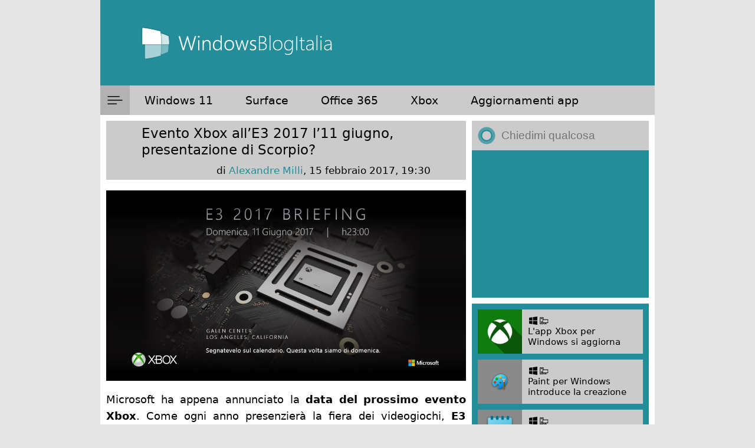

--- FILE ---
content_type: text/html; charset=utf-8
request_url: https://disqus.com/embed/comments/?base=default&f=windows8italia&t_u=https%3A%2F%2Fwww.windowsblogitalia.com%2F2017%2F02%2Fevento-xbox-e3-2017%2F&t_d=Evento%20Xbox%20all%27E3%202017%20l%2711%20giugno%2C%20presentazione%20di%20Scorpio%3F&t_t=Evento%20Xbox%20all%27E3%202017%20l%2711%20giugno%2C%20presentazione%20di%20Scorpio%3F&s_o=default
body_size: 3727
content:
<!DOCTYPE html>

<html lang="it" dir="ltr" class="not-supported type-">

<head>
    <title>Commenti Disqus </title>

    
    <meta name="viewport" content="width=device-width, initial-scale=1, maximum-scale=1, user-scalable=no">
    <meta http-equiv="X-UA-Compatible" content="IE=edge"/>

    <style>
        .alert--warning {
            border-radius: 3px;
            padding: 10px 15px;
            margin-bottom: 10px;
            background-color: #FFE070;
            color: #A47703;
        }

        .alert--warning a,
        .alert--warning a:hover,
        .alert--warning strong {
            color: #A47703;
            font-weight: bold;
        }

        .alert--error p,
        .alert--warning p {
            margin-top: 5px;
            margin-bottom: 5px;
        }
        
        </style>
    
    <style>
        
        html, body {
            overflow-y: auto;
            height: 100%;
        }
        

        #error {
            display: none;
        }

        .clearfix:after {
            content: "";
            display: block;
            height: 0;
            clear: both;
            visibility: hidden;
        }

        
    </style>

</head>
<body>
    

    
    <div id="error" class="alert--error">
        <p>Non siamo riusciti a caricare Disqus. Se sei un moderatore controlla la nostra <a href="https://docs.disqus.com/help/83/">guida di risoluzione problemi</a>.</p>
    </div>

    
    <script type="text/json" id="disqus-forumData">{"session":{"canModerate":false,"audienceSyncVerified":false,"canReply":true,"mustVerify":false,"recaptchaPublicKey":"6LfHFZceAAAAAIuuLSZamKv3WEAGGTgqB_E7G7f3","mustVerifyEmail":false},"forum":{"aetBannerConfirmation":null,"founder":"12311378","twitterName":"","commentsLinkOne":"un commento","guidelines":null,"disableDisqusBrandingOnPolls":false,"commentsLinkZero":"nessun commento","disableDisqusBranding":false,"id":"windows8italia","createdAt":"2011-06-12T11:12:47.457268","category":"Tech","aetBannerEnabled":false,"aetBannerTitle":null,"raw_guidelines":null,"initialCommentCount":null,"votingType":null,"daysUnapproveNewUsers":null,"installCompleted":true,"moderatorBadgeText":"redazione","commentPolicyText":null,"aetEnabled":false,"channel":null,"sort":2,"description":null,"organizationHasBadges":true,"newPolicy":true,"raw_description":null,"customFont":null,"language":"it","adsReviewStatus":1,"commentsPlaceholderTextEmpty":null,"daysAlive":0,"forumCategory":{"date_added":"2016-01-28T01:54:31","id":8,"name":"Tech"},"linkColor":null,"colorScheme":"auto","pk":"853068","commentsPlaceholderTextPopulated":null,"permissions":{},"commentPolicyLink":null,"aetBannerDescription":null,"favicon":{"permalink":"https://disqus.com/api/forums/favicons/windows8italia.jpg","cache":"https://c.disquscdn.com/uploads/forums/85/3068/favicon.png"},"name":"WindowsBlogItalia","commentsLinkMultiple":"{num} commenti","settings":{"threadRatingsEnabled":false,"adsDRNativeEnabled":false,"behindClickEnabled":false,"disable3rdPartyTrackers":true,"adsVideoEnabled":false,"adsProductVideoEnabled":false,"adsPositionBottomEnabled":false,"ssoRequired":false,"contextualAiPollsEnabled":false,"unapproveLinks":false,"adsPositionRecommendationsEnabled":false,"adsEnabled":true,"adsProductLinksThumbnailsEnabled":true,"hasCustomAvatar":false,"organicDiscoveryEnabled":false,"adsProductDisplayEnabled":false,"adsProductLinksEnabled":true,"audienceSyncEnabled":false,"threadReactionsEnabled":false,"linkAffiliationEnabled":false,"adsPositionAiPollsEnabled":false,"disableSocialShare":false,"adsPositionTopEnabled":true,"adsProductStoriesEnabled":false,"sidebarEnabled":false,"adultContent":false,"allowAnonVotes":false,"gifPickerEnabled":true,"mustVerify":true,"badgesEnabled":false,"mustVerifyEmail":true,"allowAnonPost":false,"unapproveNewUsersEnabled":false,"mediaembedEnabled":true,"aiPollsEnabled":false,"userIdentityDisabled":false,"adsPositionPollEnabled":false,"discoveryLocked":false,"validateAllPosts":false,"adsSettingsLocked":false,"isVIP":false,"adsPositionInthreadEnabled":false},"organizationId":644922,"typeface":"sans-serif","url":"https://www.windowsblogitalia.com/","daysThreadAlive":0,"avatar":{"small":{"permalink":"https://disqus.com/api/forums/avatars/windows8italia.jpg?size=32","cache":"//a.disquscdn.com/1768293611/images/noavatar32.png"},"large":{"permalink":"https://disqus.com/api/forums/avatars/windows8italia.jpg?size=92","cache":"//a.disquscdn.com/1768293611/images/noavatar92.png"}},"signedUrl":"https://disq.us/?url=https%3A%2F%2Fwww.windowsblogitalia.com%2F&key=c7vbUr1cMVkii98tH41A2A"}}</script>

    <div id="postCompatContainer"><div class="comment__wrapper"><div class="comment__name clearfix"><img class="comment__avatar" src="https://c.disquscdn.com/uploads/users/12394/4741/avatar92.jpg?1419953016" width="32" height="32" /><strong><a href="">Lolloso</a></strong> &bull; 8 anni fa
        </div><div class="comment__content"><p>curioso di vedere che forma  avrà</p></div></div><div class="comment__wrapper"><div class="comment__name clearfix"><img class="comment__avatar" src="//a.disquscdn.com/1768293611/images/noavatar92.png" width="32" height="32" /><strong><a href="">Miki_73</a></strong> &bull; 8 anni fa
        </div><div class="comment__content"><p>Secondo me indicativamente quella della nuova xbox slim (sicuramente con qualche nuovo dettaglio per caratterizzarla). Non che sia una prova certa ma visto che ormai Microsoft indica la Xbox con l'icona che ha quella forma specifica (sullo store per le iniversal, sul suo sito ecc) immagino rimanga più o memo su quella linea.</p></div></div><div class="comment__wrapper"><div class="comment__name clearfix"><img class="comment__avatar" src="https://c.disquscdn.com/uploads/users/10484/6899/avatar92.jpg?1532455588" width="32" height="32" /><strong><a href="">S.∆.M</a></strong> &bull; 8 anni fa
        </div><div class="comment__content"><p>Spero con tutto il cuore che stavolta si concentrino anche su nuove esclusive, che se devo essere sincero quelle attuali cominciano ad essere pochine</p></div></div><div class="comment__wrapper"><div class="comment__name clearfix"><img class="comment__avatar" src="https://c.disquscdn.com/uploads/users/23060/4231/avatar92.jpg?1611868752" width="32" height="32" /><strong><a href="">Simone</a></strong> &bull; 8 anni fa
        </div><div class="comment__content"><p>Concordo, ma tanto non concluderanno nulla con Scorpio,  è troppo presto ...<br>All'E3 si va di esclusive e sfotware... So per voci interne che stanno lavorando su software UWP...<br>Non ho idea però, se il Toto è un qualcosa di grosso o no.<br>So' già e si sa già, che non presenteranno tutto per console, il nuovo mondo Microsoft è... Console-OS-UWP-Store-Streaming... Il loro obbiettivo è il monopolio totale.<br>Che poi non piazzino centimilioni di Console... È un'altra storia</p></div></div><div class="comment__wrapper"><div class="comment__name clearfix"><img class="comment__avatar" src="https://c.disquscdn.com/uploads/users/10484/6899/avatar92.jpg?1532455588" width="32" height="32" /><strong><a href="">S.∆.M</a></strong> &bull; 8 anni fa
        </div><div class="comment__content"><p>Data la strada intrapresa in questi due anni, credo proprio di sì.<br>Spero inoltre che riescano a migliorare il modo di lavorare su due piattaforme diverse quali PC e console... Per fare un esempio, Forza Horizon 3 - una tra le prime esclusive "Microsoft" - mi è sembrato un po' più scadente in quanto a stabilità, mi son capitati diversi freeze e crash improvvisi dati dal fatto, secondo me, che si son dovuti dedicare anche alla versione per W10</p></div></div><div class="comment__wrapper"><div class="comment__name clearfix"><img class="comment__avatar" src="https://c.disquscdn.com/uploads/users/23060/4231/avatar92.jpg?1611868752" width="32" height="32" /><strong><a href="">Simone</a></strong> &bull; 8 anni fa
        </div><div class="comment__content"><p>Mah, l'UWP, permette di lavorare su due piattaforme in un sol boccone!! L'ottimizzazione avviene prima lato software, poi(se l'azienda dispone dei mezzi) ricicla quella software e ci aggiunge quella hardware (detta grossomodo).<br>Forse per le esclusive sì, ma tutte le società multi piattaforma risparmierebbe quasi(sottolineo quasi) il 50% di tempo o comunque di sviluppatori, dato che nessuno si occuperebbe della versione PC, bensì tutti di quella UWP(che è più o meno alla stessa difficoltà) quindi...</p></div></div><div class="comment__wrapper"><div class="comment__name clearfix"><img class="comment__avatar" src="//a.disquscdn.com/1768293611/images/noavatar92.png" width="32" height="32" /><strong><a href="">Luke</a></strong> &bull; 8 anni fa
        </div><div class="comment__content"><p>Sinceramente io spero proprio di si, perchè me la devo comprare</p></div></div><div class="comment__wrapper"><div class="comment__name clearfix"><img class="comment__avatar" src="https://c.disquscdn.com/uploads/users/23060/4231/avatar92.jpg?1611868752" width="32" height="32" /><strong><a href="">Simone</a></strong> &bull; 8 anni fa
        </div><div class="comment__content"><p>Sarebbe bello, se superassero i limiti annunciati(come detto dai rumor) e a srpresa tiran fuori il toto  con 6 mesi di anticipo... e con una estetica degba di PP</p></div></div></div>


    <div id="fixed-content"></div>

    
        <script type="text/javascript">
          var embedv2assets = window.document.createElement('script');
          embedv2assets.src = 'https://c.disquscdn.com/embedv2/latest/embedv2.js';
          embedv2assets.async = true;

          window.document.body.appendChild(embedv2assets);
        </script>
    



    
</body>
</html>


--- FILE ---
content_type: text/html; charset=utf-8
request_url: https://www.google.com/recaptcha/api2/anchor?ar=1&k=6LeDa9oZAAAAAEPvUW0nNRhgtxKqlYxoASdsCZ47&co=aHR0cHM6Ly93d3cud2luZG93c2Jsb2dpdGFsaWEuY29tOjQ0Mw..&hl=en&v=N67nZn4AqZkNcbeMu4prBgzg&size=invisible&anchor-ms=20000&execute-ms=30000&cb=xj3oghmc4f8w
body_size: 48618
content:
<!DOCTYPE HTML><html dir="ltr" lang="en"><head><meta http-equiv="Content-Type" content="text/html; charset=UTF-8">
<meta http-equiv="X-UA-Compatible" content="IE=edge">
<title>reCAPTCHA</title>
<style type="text/css">
/* cyrillic-ext */
@font-face {
  font-family: 'Roboto';
  font-style: normal;
  font-weight: 400;
  font-stretch: 100%;
  src: url(//fonts.gstatic.com/s/roboto/v48/KFO7CnqEu92Fr1ME7kSn66aGLdTylUAMa3GUBHMdazTgWw.woff2) format('woff2');
  unicode-range: U+0460-052F, U+1C80-1C8A, U+20B4, U+2DE0-2DFF, U+A640-A69F, U+FE2E-FE2F;
}
/* cyrillic */
@font-face {
  font-family: 'Roboto';
  font-style: normal;
  font-weight: 400;
  font-stretch: 100%;
  src: url(//fonts.gstatic.com/s/roboto/v48/KFO7CnqEu92Fr1ME7kSn66aGLdTylUAMa3iUBHMdazTgWw.woff2) format('woff2');
  unicode-range: U+0301, U+0400-045F, U+0490-0491, U+04B0-04B1, U+2116;
}
/* greek-ext */
@font-face {
  font-family: 'Roboto';
  font-style: normal;
  font-weight: 400;
  font-stretch: 100%;
  src: url(//fonts.gstatic.com/s/roboto/v48/KFO7CnqEu92Fr1ME7kSn66aGLdTylUAMa3CUBHMdazTgWw.woff2) format('woff2');
  unicode-range: U+1F00-1FFF;
}
/* greek */
@font-face {
  font-family: 'Roboto';
  font-style: normal;
  font-weight: 400;
  font-stretch: 100%;
  src: url(//fonts.gstatic.com/s/roboto/v48/KFO7CnqEu92Fr1ME7kSn66aGLdTylUAMa3-UBHMdazTgWw.woff2) format('woff2');
  unicode-range: U+0370-0377, U+037A-037F, U+0384-038A, U+038C, U+038E-03A1, U+03A3-03FF;
}
/* math */
@font-face {
  font-family: 'Roboto';
  font-style: normal;
  font-weight: 400;
  font-stretch: 100%;
  src: url(//fonts.gstatic.com/s/roboto/v48/KFO7CnqEu92Fr1ME7kSn66aGLdTylUAMawCUBHMdazTgWw.woff2) format('woff2');
  unicode-range: U+0302-0303, U+0305, U+0307-0308, U+0310, U+0312, U+0315, U+031A, U+0326-0327, U+032C, U+032F-0330, U+0332-0333, U+0338, U+033A, U+0346, U+034D, U+0391-03A1, U+03A3-03A9, U+03B1-03C9, U+03D1, U+03D5-03D6, U+03F0-03F1, U+03F4-03F5, U+2016-2017, U+2034-2038, U+203C, U+2040, U+2043, U+2047, U+2050, U+2057, U+205F, U+2070-2071, U+2074-208E, U+2090-209C, U+20D0-20DC, U+20E1, U+20E5-20EF, U+2100-2112, U+2114-2115, U+2117-2121, U+2123-214F, U+2190, U+2192, U+2194-21AE, U+21B0-21E5, U+21F1-21F2, U+21F4-2211, U+2213-2214, U+2216-22FF, U+2308-230B, U+2310, U+2319, U+231C-2321, U+2336-237A, U+237C, U+2395, U+239B-23B7, U+23D0, U+23DC-23E1, U+2474-2475, U+25AF, U+25B3, U+25B7, U+25BD, U+25C1, U+25CA, U+25CC, U+25FB, U+266D-266F, U+27C0-27FF, U+2900-2AFF, U+2B0E-2B11, U+2B30-2B4C, U+2BFE, U+3030, U+FF5B, U+FF5D, U+1D400-1D7FF, U+1EE00-1EEFF;
}
/* symbols */
@font-face {
  font-family: 'Roboto';
  font-style: normal;
  font-weight: 400;
  font-stretch: 100%;
  src: url(//fonts.gstatic.com/s/roboto/v48/KFO7CnqEu92Fr1ME7kSn66aGLdTylUAMaxKUBHMdazTgWw.woff2) format('woff2');
  unicode-range: U+0001-000C, U+000E-001F, U+007F-009F, U+20DD-20E0, U+20E2-20E4, U+2150-218F, U+2190, U+2192, U+2194-2199, U+21AF, U+21E6-21F0, U+21F3, U+2218-2219, U+2299, U+22C4-22C6, U+2300-243F, U+2440-244A, U+2460-24FF, U+25A0-27BF, U+2800-28FF, U+2921-2922, U+2981, U+29BF, U+29EB, U+2B00-2BFF, U+4DC0-4DFF, U+FFF9-FFFB, U+10140-1018E, U+10190-1019C, U+101A0, U+101D0-101FD, U+102E0-102FB, U+10E60-10E7E, U+1D2C0-1D2D3, U+1D2E0-1D37F, U+1F000-1F0FF, U+1F100-1F1AD, U+1F1E6-1F1FF, U+1F30D-1F30F, U+1F315, U+1F31C, U+1F31E, U+1F320-1F32C, U+1F336, U+1F378, U+1F37D, U+1F382, U+1F393-1F39F, U+1F3A7-1F3A8, U+1F3AC-1F3AF, U+1F3C2, U+1F3C4-1F3C6, U+1F3CA-1F3CE, U+1F3D4-1F3E0, U+1F3ED, U+1F3F1-1F3F3, U+1F3F5-1F3F7, U+1F408, U+1F415, U+1F41F, U+1F426, U+1F43F, U+1F441-1F442, U+1F444, U+1F446-1F449, U+1F44C-1F44E, U+1F453, U+1F46A, U+1F47D, U+1F4A3, U+1F4B0, U+1F4B3, U+1F4B9, U+1F4BB, U+1F4BF, U+1F4C8-1F4CB, U+1F4D6, U+1F4DA, U+1F4DF, U+1F4E3-1F4E6, U+1F4EA-1F4ED, U+1F4F7, U+1F4F9-1F4FB, U+1F4FD-1F4FE, U+1F503, U+1F507-1F50B, U+1F50D, U+1F512-1F513, U+1F53E-1F54A, U+1F54F-1F5FA, U+1F610, U+1F650-1F67F, U+1F687, U+1F68D, U+1F691, U+1F694, U+1F698, U+1F6AD, U+1F6B2, U+1F6B9-1F6BA, U+1F6BC, U+1F6C6-1F6CF, U+1F6D3-1F6D7, U+1F6E0-1F6EA, U+1F6F0-1F6F3, U+1F6F7-1F6FC, U+1F700-1F7FF, U+1F800-1F80B, U+1F810-1F847, U+1F850-1F859, U+1F860-1F887, U+1F890-1F8AD, U+1F8B0-1F8BB, U+1F8C0-1F8C1, U+1F900-1F90B, U+1F93B, U+1F946, U+1F984, U+1F996, U+1F9E9, U+1FA00-1FA6F, U+1FA70-1FA7C, U+1FA80-1FA89, U+1FA8F-1FAC6, U+1FACE-1FADC, U+1FADF-1FAE9, U+1FAF0-1FAF8, U+1FB00-1FBFF;
}
/* vietnamese */
@font-face {
  font-family: 'Roboto';
  font-style: normal;
  font-weight: 400;
  font-stretch: 100%;
  src: url(//fonts.gstatic.com/s/roboto/v48/KFO7CnqEu92Fr1ME7kSn66aGLdTylUAMa3OUBHMdazTgWw.woff2) format('woff2');
  unicode-range: U+0102-0103, U+0110-0111, U+0128-0129, U+0168-0169, U+01A0-01A1, U+01AF-01B0, U+0300-0301, U+0303-0304, U+0308-0309, U+0323, U+0329, U+1EA0-1EF9, U+20AB;
}
/* latin-ext */
@font-face {
  font-family: 'Roboto';
  font-style: normal;
  font-weight: 400;
  font-stretch: 100%;
  src: url(//fonts.gstatic.com/s/roboto/v48/KFO7CnqEu92Fr1ME7kSn66aGLdTylUAMa3KUBHMdazTgWw.woff2) format('woff2');
  unicode-range: U+0100-02BA, U+02BD-02C5, U+02C7-02CC, U+02CE-02D7, U+02DD-02FF, U+0304, U+0308, U+0329, U+1D00-1DBF, U+1E00-1E9F, U+1EF2-1EFF, U+2020, U+20A0-20AB, U+20AD-20C0, U+2113, U+2C60-2C7F, U+A720-A7FF;
}
/* latin */
@font-face {
  font-family: 'Roboto';
  font-style: normal;
  font-weight: 400;
  font-stretch: 100%;
  src: url(//fonts.gstatic.com/s/roboto/v48/KFO7CnqEu92Fr1ME7kSn66aGLdTylUAMa3yUBHMdazQ.woff2) format('woff2');
  unicode-range: U+0000-00FF, U+0131, U+0152-0153, U+02BB-02BC, U+02C6, U+02DA, U+02DC, U+0304, U+0308, U+0329, U+2000-206F, U+20AC, U+2122, U+2191, U+2193, U+2212, U+2215, U+FEFF, U+FFFD;
}
/* cyrillic-ext */
@font-face {
  font-family: 'Roboto';
  font-style: normal;
  font-weight: 500;
  font-stretch: 100%;
  src: url(//fonts.gstatic.com/s/roboto/v48/KFO7CnqEu92Fr1ME7kSn66aGLdTylUAMa3GUBHMdazTgWw.woff2) format('woff2');
  unicode-range: U+0460-052F, U+1C80-1C8A, U+20B4, U+2DE0-2DFF, U+A640-A69F, U+FE2E-FE2F;
}
/* cyrillic */
@font-face {
  font-family: 'Roboto';
  font-style: normal;
  font-weight: 500;
  font-stretch: 100%;
  src: url(//fonts.gstatic.com/s/roboto/v48/KFO7CnqEu92Fr1ME7kSn66aGLdTylUAMa3iUBHMdazTgWw.woff2) format('woff2');
  unicode-range: U+0301, U+0400-045F, U+0490-0491, U+04B0-04B1, U+2116;
}
/* greek-ext */
@font-face {
  font-family: 'Roboto';
  font-style: normal;
  font-weight: 500;
  font-stretch: 100%;
  src: url(//fonts.gstatic.com/s/roboto/v48/KFO7CnqEu92Fr1ME7kSn66aGLdTylUAMa3CUBHMdazTgWw.woff2) format('woff2');
  unicode-range: U+1F00-1FFF;
}
/* greek */
@font-face {
  font-family: 'Roboto';
  font-style: normal;
  font-weight: 500;
  font-stretch: 100%;
  src: url(//fonts.gstatic.com/s/roboto/v48/KFO7CnqEu92Fr1ME7kSn66aGLdTylUAMa3-UBHMdazTgWw.woff2) format('woff2');
  unicode-range: U+0370-0377, U+037A-037F, U+0384-038A, U+038C, U+038E-03A1, U+03A3-03FF;
}
/* math */
@font-face {
  font-family: 'Roboto';
  font-style: normal;
  font-weight: 500;
  font-stretch: 100%;
  src: url(//fonts.gstatic.com/s/roboto/v48/KFO7CnqEu92Fr1ME7kSn66aGLdTylUAMawCUBHMdazTgWw.woff2) format('woff2');
  unicode-range: U+0302-0303, U+0305, U+0307-0308, U+0310, U+0312, U+0315, U+031A, U+0326-0327, U+032C, U+032F-0330, U+0332-0333, U+0338, U+033A, U+0346, U+034D, U+0391-03A1, U+03A3-03A9, U+03B1-03C9, U+03D1, U+03D5-03D6, U+03F0-03F1, U+03F4-03F5, U+2016-2017, U+2034-2038, U+203C, U+2040, U+2043, U+2047, U+2050, U+2057, U+205F, U+2070-2071, U+2074-208E, U+2090-209C, U+20D0-20DC, U+20E1, U+20E5-20EF, U+2100-2112, U+2114-2115, U+2117-2121, U+2123-214F, U+2190, U+2192, U+2194-21AE, U+21B0-21E5, U+21F1-21F2, U+21F4-2211, U+2213-2214, U+2216-22FF, U+2308-230B, U+2310, U+2319, U+231C-2321, U+2336-237A, U+237C, U+2395, U+239B-23B7, U+23D0, U+23DC-23E1, U+2474-2475, U+25AF, U+25B3, U+25B7, U+25BD, U+25C1, U+25CA, U+25CC, U+25FB, U+266D-266F, U+27C0-27FF, U+2900-2AFF, U+2B0E-2B11, U+2B30-2B4C, U+2BFE, U+3030, U+FF5B, U+FF5D, U+1D400-1D7FF, U+1EE00-1EEFF;
}
/* symbols */
@font-face {
  font-family: 'Roboto';
  font-style: normal;
  font-weight: 500;
  font-stretch: 100%;
  src: url(//fonts.gstatic.com/s/roboto/v48/KFO7CnqEu92Fr1ME7kSn66aGLdTylUAMaxKUBHMdazTgWw.woff2) format('woff2');
  unicode-range: U+0001-000C, U+000E-001F, U+007F-009F, U+20DD-20E0, U+20E2-20E4, U+2150-218F, U+2190, U+2192, U+2194-2199, U+21AF, U+21E6-21F0, U+21F3, U+2218-2219, U+2299, U+22C4-22C6, U+2300-243F, U+2440-244A, U+2460-24FF, U+25A0-27BF, U+2800-28FF, U+2921-2922, U+2981, U+29BF, U+29EB, U+2B00-2BFF, U+4DC0-4DFF, U+FFF9-FFFB, U+10140-1018E, U+10190-1019C, U+101A0, U+101D0-101FD, U+102E0-102FB, U+10E60-10E7E, U+1D2C0-1D2D3, U+1D2E0-1D37F, U+1F000-1F0FF, U+1F100-1F1AD, U+1F1E6-1F1FF, U+1F30D-1F30F, U+1F315, U+1F31C, U+1F31E, U+1F320-1F32C, U+1F336, U+1F378, U+1F37D, U+1F382, U+1F393-1F39F, U+1F3A7-1F3A8, U+1F3AC-1F3AF, U+1F3C2, U+1F3C4-1F3C6, U+1F3CA-1F3CE, U+1F3D4-1F3E0, U+1F3ED, U+1F3F1-1F3F3, U+1F3F5-1F3F7, U+1F408, U+1F415, U+1F41F, U+1F426, U+1F43F, U+1F441-1F442, U+1F444, U+1F446-1F449, U+1F44C-1F44E, U+1F453, U+1F46A, U+1F47D, U+1F4A3, U+1F4B0, U+1F4B3, U+1F4B9, U+1F4BB, U+1F4BF, U+1F4C8-1F4CB, U+1F4D6, U+1F4DA, U+1F4DF, U+1F4E3-1F4E6, U+1F4EA-1F4ED, U+1F4F7, U+1F4F9-1F4FB, U+1F4FD-1F4FE, U+1F503, U+1F507-1F50B, U+1F50D, U+1F512-1F513, U+1F53E-1F54A, U+1F54F-1F5FA, U+1F610, U+1F650-1F67F, U+1F687, U+1F68D, U+1F691, U+1F694, U+1F698, U+1F6AD, U+1F6B2, U+1F6B9-1F6BA, U+1F6BC, U+1F6C6-1F6CF, U+1F6D3-1F6D7, U+1F6E0-1F6EA, U+1F6F0-1F6F3, U+1F6F7-1F6FC, U+1F700-1F7FF, U+1F800-1F80B, U+1F810-1F847, U+1F850-1F859, U+1F860-1F887, U+1F890-1F8AD, U+1F8B0-1F8BB, U+1F8C0-1F8C1, U+1F900-1F90B, U+1F93B, U+1F946, U+1F984, U+1F996, U+1F9E9, U+1FA00-1FA6F, U+1FA70-1FA7C, U+1FA80-1FA89, U+1FA8F-1FAC6, U+1FACE-1FADC, U+1FADF-1FAE9, U+1FAF0-1FAF8, U+1FB00-1FBFF;
}
/* vietnamese */
@font-face {
  font-family: 'Roboto';
  font-style: normal;
  font-weight: 500;
  font-stretch: 100%;
  src: url(//fonts.gstatic.com/s/roboto/v48/KFO7CnqEu92Fr1ME7kSn66aGLdTylUAMa3OUBHMdazTgWw.woff2) format('woff2');
  unicode-range: U+0102-0103, U+0110-0111, U+0128-0129, U+0168-0169, U+01A0-01A1, U+01AF-01B0, U+0300-0301, U+0303-0304, U+0308-0309, U+0323, U+0329, U+1EA0-1EF9, U+20AB;
}
/* latin-ext */
@font-face {
  font-family: 'Roboto';
  font-style: normal;
  font-weight: 500;
  font-stretch: 100%;
  src: url(//fonts.gstatic.com/s/roboto/v48/KFO7CnqEu92Fr1ME7kSn66aGLdTylUAMa3KUBHMdazTgWw.woff2) format('woff2');
  unicode-range: U+0100-02BA, U+02BD-02C5, U+02C7-02CC, U+02CE-02D7, U+02DD-02FF, U+0304, U+0308, U+0329, U+1D00-1DBF, U+1E00-1E9F, U+1EF2-1EFF, U+2020, U+20A0-20AB, U+20AD-20C0, U+2113, U+2C60-2C7F, U+A720-A7FF;
}
/* latin */
@font-face {
  font-family: 'Roboto';
  font-style: normal;
  font-weight: 500;
  font-stretch: 100%;
  src: url(//fonts.gstatic.com/s/roboto/v48/KFO7CnqEu92Fr1ME7kSn66aGLdTylUAMa3yUBHMdazQ.woff2) format('woff2');
  unicode-range: U+0000-00FF, U+0131, U+0152-0153, U+02BB-02BC, U+02C6, U+02DA, U+02DC, U+0304, U+0308, U+0329, U+2000-206F, U+20AC, U+2122, U+2191, U+2193, U+2212, U+2215, U+FEFF, U+FFFD;
}
/* cyrillic-ext */
@font-face {
  font-family: 'Roboto';
  font-style: normal;
  font-weight: 900;
  font-stretch: 100%;
  src: url(//fonts.gstatic.com/s/roboto/v48/KFO7CnqEu92Fr1ME7kSn66aGLdTylUAMa3GUBHMdazTgWw.woff2) format('woff2');
  unicode-range: U+0460-052F, U+1C80-1C8A, U+20B4, U+2DE0-2DFF, U+A640-A69F, U+FE2E-FE2F;
}
/* cyrillic */
@font-face {
  font-family: 'Roboto';
  font-style: normal;
  font-weight: 900;
  font-stretch: 100%;
  src: url(//fonts.gstatic.com/s/roboto/v48/KFO7CnqEu92Fr1ME7kSn66aGLdTylUAMa3iUBHMdazTgWw.woff2) format('woff2');
  unicode-range: U+0301, U+0400-045F, U+0490-0491, U+04B0-04B1, U+2116;
}
/* greek-ext */
@font-face {
  font-family: 'Roboto';
  font-style: normal;
  font-weight: 900;
  font-stretch: 100%;
  src: url(//fonts.gstatic.com/s/roboto/v48/KFO7CnqEu92Fr1ME7kSn66aGLdTylUAMa3CUBHMdazTgWw.woff2) format('woff2');
  unicode-range: U+1F00-1FFF;
}
/* greek */
@font-face {
  font-family: 'Roboto';
  font-style: normal;
  font-weight: 900;
  font-stretch: 100%;
  src: url(//fonts.gstatic.com/s/roboto/v48/KFO7CnqEu92Fr1ME7kSn66aGLdTylUAMa3-UBHMdazTgWw.woff2) format('woff2');
  unicode-range: U+0370-0377, U+037A-037F, U+0384-038A, U+038C, U+038E-03A1, U+03A3-03FF;
}
/* math */
@font-face {
  font-family: 'Roboto';
  font-style: normal;
  font-weight: 900;
  font-stretch: 100%;
  src: url(//fonts.gstatic.com/s/roboto/v48/KFO7CnqEu92Fr1ME7kSn66aGLdTylUAMawCUBHMdazTgWw.woff2) format('woff2');
  unicode-range: U+0302-0303, U+0305, U+0307-0308, U+0310, U+0312, U+0315, U+031A, U+0326-0327, U+032C, U+032F-0330, U+0332-0333, U+0338, U+033A, U+0346, U+034D, U+0391-03A1, U+03A3-03A9, U+03B1-03C9, U+03D1, U+03D5-03D6, U+03F0-03F1, U+03F4-03F5, U+2016-2017, U+2034-2038, U+203C, U+2040, U+2043, U+2047, U+2050, U+2057, U+205F, U+2070-2071, U+2074-208E, U+2090-209C, U+20D0-20DC, U+20E1, U+20E5-20EF, U+2100-2112, U+2114-2115, U+2117-2121, U+2123-214F, U+2190, U+2192, U+2194-21AE, U+21B0-21E5, U+21F1-21F2, U+21F4-2211, U+2213-2214, U+2216-22FF, U+2308-230B, U+2310, U+2319, U+231C-2321, U+2336-237A, U+237C, U+2395, U+239B-23B7, U+23D0, U+23DC-23E1, U+2474-2475, U+25AF, U+25B3, U+25B7, U+25BD, U+25C1, U+25CA, U+25CC, U+25FB, U+266D-266F, U+27C0-27FF, U+2900-2AFF, U+2B0E-2B11, U+2B30-2B4C, U+2BFE, U+3030, U+FF5B, U+FF5D, U+1D400-1D7FF, U+1EE00-1EEFF;
}
/* symbols */
@font-face {
  font-family: 'Roboto';
  font-style: normal;
  font-weight: 900;
  font-stretch: 100%;
  src: url(//fonts.gstatic.com/s/roboto/v48/KFO7CnqEu92Fr1ME7kSn66aGLdTylUAMaxKUBHMdazTgWw.woff2) format('woff2');
  unicode-range: U+0001-000C, U+000E-001F, U+007F-009F, U+20DD-20E0, U+20E2-20E4, U+2150-218F, U+2190, U+2192, U+2194-2199, U+21AF, U+21E6-21F0, U+21F3, U+2218-2219, U+2299, U+22C4-22C6, U+2300-243F, U+2440-244A, U+2460-24FF, U+25A0-27BF, U+2800-28FF, U+2921-2922, U+2981, U+29BF, U+29EB, U+2B00-2BFF, U+4DC0-4DFF, U+FFF9-FFFB, U+10140-1018E, U+10190-1019C, U+101A0, U+101D0-101FD, U+102E0-102FB, U+10E60-10E7E, U+1D2C0-1D2D3, U+1D2E0-1D37F, U+1F000-1F0FF, U+1F100-1F1AD, U+1F1E6-1F1FF, U+1F30D-1F30F, U+1F315, U+1F31C, U+1F31E, U+1F320-1F32C, U+1F336, U+1F378, U+1F37D, U+1F382, U+1F393-1F39F, U+1F3A7-1F3A8, U+1F3AC-1F3AF, U+1F3C2, U+1F3C4-1F3C6, U+1F3CA-1F3CE, U+1F3D4-1F3E0, U+1F3ED, U+1F3F1-1F3F3, U+1F3F5-1F3F7, U+1F408, U+1F415, U+1F41F, U+1F426, U+1F43F, U+1F441-1F442, U+1F444, U+1F446-1F449, U+1F44C-1F44E, U+1F453, U+1F46A, U+1F47D, U+1F4A3, U+1F4B0, U+1F4B3, U+1F4B9, U+1F4BB, U+1F4BF, U+1F4C8-1F4CB, U+1F4D6, U+1F4DA, U+1F4DF, U+1F4E3-1F4E6, U+1F4EA-1F4ED, U+1F4F7, U+1F4F9-1F4FB, U+1F4FD-1F4FE, U+1F503, U+1F507-1F50B, U+1F50D, U+1F512-1F513, U+1F53E-1F54A, U+1F54F-1F5FA, U+1F610, U+1F650-1F67F, U+1F687, U+1F68D, U+1F691, U+1F694, U+1F698, U+1F6AD, U+1F6B2, U+1F6B9-1F6BA, U+1F6BC, U+1F6C6-1F6CF, U+1F6D3-1F6D7, U+1F6E0-1F6EA, U+1F6F0-1F6F3, U+1F6F7-1F6FC, U+1F700-1F7FF, U+1F800-1F80B, U+1F810-1F847, U+1F850-1F859, U+1F860-1F887, U+1F890-1F8AD, U+1F8B0-1F8BB, U+1F8C0-1F8C1, U+1F900-1F90B, U+1F93B, U+1F946, U+1F984, U+1F996, U+1F9E9, U+1FA00-1FA6F, U+1FA70-1FA7C, U+1FA80-1FA89, U+1FA8F-1FAC6, U+1FACE-1FADC, U+1FADF-1FAE9, U+1FAF0-1FAF8, U+1FB00-1FBFF;
}
/* vietnamese */
@font-face {
  font-family: 'Roboto';
  font-style: normal;
  font-weight: 900;
  font-stretch: 100%;
  src: url(//fonts.gstatic.com/s/roboto/v48/KFO7CnqEu92Fr1ME7kSn66aGLdTylUAMa3OUBHMdazTgWw.woff2) format('woff2');
  unicode-range: U+0102-0103, U+0110-0111, U+0128-0129, U+0168-0169, U+01A0-01A1, U+01AF-01B0, U+0300-0301, U+0303-0304, U+0308-0309, U+0323, U+0329, U+1EA0-1EF9, U+20AB;
}
/* latin-ext */
@font-face {
  font-family: 'Roboto';
  font-style: normal;
  font-weight: 900;
  font-stretch: 100%;
  src: url(//fonts.gstatic.com/s/roboto/v48/KFO7CnqEu92Fr1ME7kSn66aGLdTylUAMa3KUBHMdazTgWw.woff2) format('woff2');
  unicode-range: U+0100-02BA, U+02BD-02C5, U+02C7-02CC, U+02CE-02D7, U+02DD-02FF, U+0304, U+0308, U+0329, U+1D00-1DBF, U+1E00-1E9F, U+1EF2-1EFF, U+2020, U+20A0-20AB, U+20AD-20C0, U+2113, U+2C60-2C7F, U+A720-A7FF;
}
/* latin */
@font-face {
  font-family: 'Roboto';
  font-style: normal;
  font-weight: 900;
  font-stretch: 100%;
  src: url(//fonts.gstatic.com/s/roboto/v48/KFO7CnqEu92Fr1ME7kSn66aGLdTylUAMa3yUBHMdazQ.woff2) format('woff2');
  unicode-range: U+0000-00FF, U+0131, U+0152-0153, U+02BB-02BC, U+02C6, U+02DA, U+02DC, U+0304, U+0308, U+0329, U+2000-206F, U+20AC, U+2122, U+2191, U+2193, U+2212, U+2215, U+FEFF, U+FFFD;
}

</style>
<link rel="stylesheet" type="text/css" href="https://www.gstatic.com/recaptcha/releases/N67nZn4AqZkNcbeMu4prBgzg/styles__ltr.css">
<script nonce="KrGPkuyz0sHqrsfAAWaaGQ" type="text/javascript">window['__recaptcha_api'] = 'https://www.google.com/recaptcha/api2/';</script>
<script type="text/javascript" src="https://www.gstatic.com/recaptcha/releases/N67nZn4AqZkNcbeMu4prBgzg/recaptcha__en.js" nonce="KrGPkuyz0sHqrsfAAWaaGQ">
      
    </script></head>
<body><div id="rc-anchor-alert" class="rc-anchor-alert"></div>
<input type="hidden" id="recaptcha-token" value="[base64]">
<script type="text/javascript" nonce="KrGPkuyz0sHqrsfAAWaaGQ">
      recaptcha.anchor.Main.init("[\x22ainput\x22,[\x22bgdata\x22,\x22\x22,\[base64]/[base64]/MjU1Ong/[base64]/[base64]/[base64]/[base64]/[base64]/[base64]/[base64]/[base64]/[base64]/[base64]/[base64]/[base64]/[base64]/[base64]/[base64]\\u003d\x22,\[base64]\\u003d\\u003d\x22,\[base64]/JVTCisOIPVDDksO+w7HDn8ORHTI+wpPDlQDDpcKIw65pw5YkFsKfBcKAcMK6BSnDgk3ChMO0JE5Zw5Npwqt8wpvDulsaYFc/EMOlw7FNbz/CncKQVsKoB8Kfw7ZBw7PDvBLCrlnChSnDjsKVLcKiPWprKxhadcKjPMOgEcOGKXQRw7LCuG/DqcOwdsKVwpnCiMOXwqpsacKywp3CsxbCusKRwq3CjSFrwptkw5zCvsKxw4/ClH3Dmy8mwqvCrcK5w6YcwpXDuSMOwrDCs3JZNsOiCMO3w4ddw6d2w57ClcOuAAlUw5hPw73CnVrDgFvDjXXDg2wQw4diYsK/X3/DjBc2ZXItbcKUwpLCvip1w4/DnMO1w4zDhFRzJVUKw4jDskjDvHE/CjVrXsKXwqQKasOkw5jDmhsGPcO0wqvCo8KYfcOPCcOywoZaZ8OJAwg6RMOGw6XCicKywoV7w5UuQW7CtQLDi8KQw6bDiMO/[base64]/CrDYJPMK7aXLDg8KwwqrCrwvDvzrCq8KMb3FJwp7CjjzCi3zCgCB4C8KaWMO6L1DDp8KIwpfDpMK6cTfCtXU6JcObC8OFwql8w6zCk8OmCMKjw6TCsAfCog/CrH8RXsKsVTMmw6jCoRxGcMOowqbChUXDozwcwpNOwr0zBE/CtkDDml/DvgfDrmbDkTHCl8OawpIdw5hOw4bCgmluwr1XwoXCpGHCq8KRw6rDhsOhRMOYwr1tLyVuwrrCncOYw4E5w53CiMKPERXCuFfDhmDCvcOWVsOrw4ltw5t0wp1tw6gtw705w4DDpMKiV8OywrvDk8K6aMKfYcKJN8K0L8O/w6LCp3wOw5Auwps/w5jCnEzDsnXCrTzDsF/DsDjCqB8qXx8qwrTCrS3DrsKbFW8SCzvDg8KNbgbDmx3DtB7Ch8Klw4jCpcKzcE7DhD0PwoEZwqFswoJuwoZ5HcKxMGxeO3jCmMKJw5J/[base64]/DmsKyesOZFsKbw5JqwpHDiX3DlMOkBGnDoA7CiMOfw7wrHzzDm1Fswq8Ww40bLUXCqMOGw5dnClzCjcK9CgbDr1sbwqbCvmXCr3PDpQouwrvDgQzDvjEjAEBIw43CkmXCssKDeV1CMsKSJlfCpsO+w7DDozfCnsKjbGhUw5x+wpdID3bChi/DtcOlw40rw47CpCvDhyBTw6zDmxp5BTsnwpQvw4nDi8OFw4Z1w4FCXcKPVnM7MgRzaWjCs8Kow7sJw5Eow7TDhMOyKcKAa8KLE2XCvUrDu8OFelIFPj9jw4BxRnnCi8OQAMKqw7bDuw/[base64]/w4oTdMOGMUrDhsKrSkLCh8OKw5NNYMK8MMKOUMKRJsK8wopPwqLCqyg9wol5w7XDgSZMworCoEQ2woDDlFVrJMO7wqxyw5fDgHbCt2UpwpbCosONw5PCv8Ktw5RUP3NQYW/[base64]/Du11GFcO0AcK3Zm/[base64]/fsK4wrPDtMOvXsOFw4JTw5caVFDCjsKJYgc5OkPChgXDr8OUw43CucOFwrnClsOIScOGwqPDgjfCnizDv2tBwpnDjcKZH8KLIcKYDh8ywr0qw7YddibCnyZ1w4fCgh/CmV19wp/DjQHDlGlbw6TDgSEOw6oIw4HDoRDCkhoaw7LCo0xTPnEif33DhBEuGsOofF/CoMKkZ8OPwoVyPcOswpHCg8O0w4LDhw3Dm1V5JXhPdkR6w7jCvDN/W1HCmVxlwobCqsOQw5BLOMOnwqzDlEgZAMK0BijCknvCkF8ywpzCucKFMhJfw4zDiC7CuMKKFsK5w6E9wrY2w70FC8OfHsKTw5rDrcONOS50w43DmcKJw6c3dsOlw6PCml3CiMOBw6wzw7/DosK2woPDpcKnw4HDvMKzw5JLw7jCrcO+SSIiEsKIwrnDlMKxw44XYWY4wp8jH1jCnR/DtMKJw5XCrsKtCcK6TRLDqWYtwpI+w6lvwoTCtRbDg8OTSmnDr2LDisKewr3CuQPDgGbDscOTwqZENCvCgmwow6pDw7FiwoR0K8OJP11sw7nCjsKsw5/[base64]/DgMO9O2fDgyBcflhhwqdow5QXw6fCg8K/wobCvsKBwpISeirDqUs1wrLCs8KxSGRYw5d5w60Cw7vClMKTw4rDhcOwfGlawrI3w7ocXBfCucKNw4MHwoRGwp1NagbDrsKaJCUkVQHClMKzT8OgwpTDicKGaMOnwpx6IMKOwqxLw6LCisK3SnobwqIpw7wiwr8Rw6PDmMK1ecKDwqR+UCXCvGMlw49LcwU0wqgsw7/CtcOgwrjDk8Ktw4oQw4NGMEPCu8KHwqfDlT/CksO5NMORw4fCm8KQCsKcS8OVQgjDpMKwSlfCiMKEOsOgQGDCh8O5RcOCw7MRccOHw6DCpVF5wq8cThkSwoLDjHDDisObwp3DnMKUDS8rw77CksOnwrvCuz/CkChGwpNZE8OkYMO4wpPCkMOAwpDCjkTCpsOOcsK5Y8KmwovDnDVcXxtsfcOWLcKOWMKrwo/CusO/w7ciw4tow5bCtwc3wpvCiGbDpnvCnmXDpmQ+wqDDg8KNPMKqwqJucTp0wrDCoMOBB0vCsEVNwrU8w6chPMKDcnEgVMKWO2HDjkV0woMSwpHDiMO9asKjFMORwolVw6/CgsKVZcKuUsKma8KNMEMpw5jDsMOfMhnCuRzDpMODUQMYcgxHMyfCvsKgHcOjw7oOTcKYw4FERnfCvTzCnkHCgGXClsOaUwrDmcOHHsKcw6c7RMKuEzLCt8KPFns3QcO8Hi1gwpZ7WMKaZizDlMO3w7fCtR1qBsOLXBAewoUsw7/ClsO6KsKmQsO3w7dewp7DpMOGw7rDt1VBGsOqwopnwrHCrnEWw5/[base64]/[base64]/DhSjCqQoqScKPwqcrVSbDkMO+wrTCvwTCr8O2w7LDkXZTARfDlgPDrMK6wrxyw6zCknFuwoLDv0gmw47Ds0oxEcKnRMKrK8KHwpNQw7/DpMO6GkPDoSHDvTDCoULDkGTDvE7CuRXCnMK6HsKAGsKUBsOEcEfCj2Npw6vCh3YGBEEDDD3DikXChjrCrcOVaGZuwqZUwptGw7/[base64]/DssOdPsKXw7/DicKlw4ZVEcKoFMO/w6UKwqpRw68Fwq5UwqzCscOsw5PDshh3X8KIDcKZw690wrHCp8K4w6k7VBVRw7jDg2tyACfCiWQBMMOcw6U9wrTCthVvw7zCuwDDv8OpwrnDh8Oiw7jCpcKwwqJwZ8KlCS3CisOnAcOzXcKiwr4hw6zDjXNww7PDkCh4w5nDqS5kYi3Ci0LCrcKTw7/Dm8Obw4EdFCtKwrLCgMK9YMOIw4AAwqPDrcOIw7nDqcOwBcO8w6jDiVx8w5VbRQUiwrkqfcOvAiMIw51owpDCnj5iw4rCi8OORA04Vl3DnhbClsOVw4/CksKswqRTWUhLwojDkyvCnsKOeGR+wrPCu8K2w708CHsXw77DpUTCnsKMwr0yTsKTbMKHwr7DiVbCr8OGwot8wpc7HcOewpcVUcK9w5/CrcK3wq/CsFzDl8KywqpTwotgwpx2XsKYw5Ipw67CjEQlCVzDpcO/w4QAQiA5w7nDhRLDnsKDw7Ixw6LDhRLDmSdMSkvDhXnDuH5tHBHDjiDCvsKXwoTDk8OQwrlXTcO8W8K6w7zDpSjCjl3Cjx3Dm0TDnXjCt8Oow6Zjwo4ww6VxZwTCh8OMwobDs8KJw6XCuV/[base64]/DjVMfwqbCs8OOwqMjRcOxXMKxwpcYw4vDkS/DlsONw5TDnMKPwoxTb8Oqw64pYMO6wovCg8K6w55PMcKmw7Ypw77Csy3DvsK3woZjI8O+ZXZswrbCgMKAPsOkQgJLIcOdw7BbIsKbPsKFwrQvKT9LUMOdDMOMwrN6FsO2C8OVw5t+w6DDtRzDmMOaw7rCpF7DqsK2JB7Cu8OnHsO3AsO1w6/CnDdIDcOqwrjDn8KnSMO0wps2woDCnzhmwpsBb8Kgw5fDj8O+Z8KAZmzCvTwKMxw1VivClkfCucK/TAk/wpfDv141wpbDtsKPwrHClMOpHR/DojvDvhXDjGxXZ8OWKw0CwqPCk8OFFcOqGGJQeMKfw7kYw6LDmcOce8KIdxHDhEzCksOJBMKpLcOAw5Myw6bDiSoee8OOw5xTw5Yxwrhxw5kPw7wdwo7CvsKgVV7CkFV+RnjCq2vDmEEyYSZZwr41w4TCj8OSw60SCcK5cn8lDsOTGMKpTcKPwoA/wo99ZcKABn1pw4bCssOpwoTCoS16aH3CjR96KsKed2jCknrDrH7Co8K5eMOGw5HDncOOU8O4bWXCgMOGw75ZwrcTIsOVworDvCfCncK/dAN5w5cFwq/CtzDDsirClzkHwptkDw7Dp8ONwofDqcK2YcOUwqPCng7CkiE3TR/[base64]/[base64]/CgsKMVcOdw7EJwqnDisO+wqlhwqgHwobDlkoPQyfDksKXZcKqw5YdZMO4fMKOSy3DqsOrKU8OwonCvMKJY8OyVE/CnArCk8KUFsKgFMOaBcO1wq43wq7Dh0tswqMbUsOcwoHDp8O6LBZiw6LCr8ONScK7KG46wptsU8KRwpNrWcOwaMOGwqQJwrrCq2QGKMK0IcKiJ0XDjMOaSMOWw7vCj1QfNmhLDFsLWiwuw7jDtzZ5dMOnw4/DksKMw6PDosOMQ8OEwq7DtMOKw7zCrQkxLMOpNFvDpcOawosIwr3CpcO/YsK3ZwLCglbCs0JWw4jDlcKzw71vNUsoFsKSNgPCt8Ofw7vDoSEzZ8OTQR/Dmm9rw7rCnsOeTS/DvFZ5w5bClQnCtBxIZ2HCtBUxNz0Xd8Kkw4jDnzvDv8OPRSAow7V9w4rCqQ9dFsKfA1/DoS86w7rCuwoxacOzw7LDgwtmdm/ClcKfZxUJOCnCs352wokFw5BwXl9ew6orAsKfdcKfMnEvL3pQwojDksKQSU7DhCMdbwTCiGUmb8K4F8KFw6BSRB5Gw40EwoXCrRnCssK1woBHdWvDoMK+VXzCoRM9w4dUCjpAJA9zwo/Dg8OTw5fChMK0w5TClGvCoGEXOcOcwpYzQMKoAUHCo0NbwprCkMK7w5vDksOpwrbDiXHDiAnDr8KbwpM5w73CsMONflx8cMK4w4jDu0jDtDPDiS3CvcKsYhlEMh4zUm5Xw6cIw4ZWwpfCpMK/wpJvw5/Dl13CgHLDsioWX8K1CS0LC8KRCcOtwozDosKDeEhYw4nDqMKUwpNmw5DDq8K5VnnDvcKEZjHDgmk3woImX8KLVRJBwrwOw44Yw7TDkRvCgC1Sw63DvMKuw7JoR8OawrHDl8KAwqTDlwbCtit1exTDocOIRBoQwpV0woxQw5nDvw1BFsKGU1w9WkHCgMKpwr/DsENiwroADWoJLjQ8w5t/Lhwfw69aw5QyZQBvw6vDncKEw5bCrcKcwqNHPcOCwoXCusKyHh3DhFnCpcOtE8OqJ8OAw7DDhsO7aBlNMUjClWl9GsOkL8OBWXx8D3JLwpApwofCjsK/YxsIK8KBwqbDpMOENMOcwrfDr8KXPG7Dlkdkw6QhLXBcw61ew73CvMKjLsKcQiV0YMKBwp1HbQJaBkfDocOLwpIjw57DrVvDsk88LmBcwqQbwozDrMOjw5orw4/DoAXDsMO/A8ONw4/DvMOVdi7Dvx/DgsOqwo8oYi1Dw4IkwoJiw5HCiibDlC8oIcOnXTh0wo3CkGzClsOxLMO6FcOzA8Ohw7fCjcK2wqNhVTMsw5TDtsOFwrTDl8K1w68+acK4fMO3w4pSwr/DtETCucKhw6HCgXvDr09ZLAnDqMOMw7UOw4nDpknCjcOUYMKaFcK/w77DrMOjw4dLwobClxzCjcKfw4HCplXChsK2CMOlCcOsaR3CqcKBcMK6K21Jw7Flw7rDhHDDssOWw7Jrw6YJWlZvw4zDvsO6w4vDk8Ozw5vDvsK0w7d/[base64]/Dj2LCl8KrFcKvPjdJw5bDksKXwrPCoR1Pw5zCoMKow4o3T8OvA8OXfMOeVCxTSsOFwpjCvlQ9QsKbVW5pXSrCljbDusKoDFZmw6PDp0lhwrJ9IRDDvSY1wpTDrR/Ct28/[base64]/[base64]/[base64]/acKTw5sbLcOoABTCkW3CgsO/woEKQAPCrzbDjMK6bMOmEcO4DMOEw7VHRMKPUTIcZxbDqmjDvsKLw6dyMnTDhmllVHl8WxZCPcOOw7XDrMO/[base64]/LsOzw6ASwrfCk8KAw5jChDvDg8KGNcKJwqrCjsOFQcOGwovDsEzDgsOITWnDqnldccObwobDuMKSLhJ+w5dxwpIsBFgXRcODwrXDh8Kcwq7CmEnCisO9w7JvOHLCjMOvecKewqrCqzwNwobCpMO3wqMJF8OtwqJlTcKdMQHCtsK7fgjDnhPCnDzCjX/DjMOrw6pEwrvDuU4zGGMEwq3DskjCnzhDF3sFAsOwWsKLRVTDg8KaJ24VfDnDq0/Di8OTw7cqwpfDisK8wrUfw4gww6TCjgnDncKMVwfCh17CqTcXw4vDjcKFw75TXMK/w6zCuUUww5fDocKSwqclw7bChkBHGcOjRizDl8KgNsO/w7k6w4gRMWHCpcKmBDrCsUMTwrMWb8KywqLDoQHDkcKowpZ2w6fDtQQYwrQLw5TDlT7DrlzDh8Kvw4HCgQPDmsKywqHCjcOvwplfw4HDqANpf3FTwqtqYsKgbsKbHcONw68gCXLCvnnDjVDDq8OUJRzDrcKAwqTDtDpHwr/[base64]/DtAxhaykkwrhwF8KHJGwmwo/CtTEaAGrCkMKqfcKowrBvw7vDn8K2bsOcw43Cr8OKbBTDqsOSYMOzw7/Du3FNw4wzw57DtMKTfH8hwr7DiWclw6DDgXLCo2MCSXjDvsK6w7DCsxJIw5bDmcOKLUdCw4/DpCIywpDCsFQGw6TCucKlQ8Kkw6Acw7oSWcO5HhbDocKsWMKtUizDv1gWDmhsJVDDmWpdEWnDt8KZDUodw71swqMHI1wwEMOJw6/[base64]/[base64]/[base64]/DtBrCki1Pw7nCngXChUxQw43DpRvCgMO5KsOoBcKjwrnDpETCosKVKsKJX3h8w6nDk0TCu8OzwoTDvsK1PsOVwo/DrSZCSMKfwprDn8KncMKKw7HCk8KdQsKswolYw5RBQA5DU8O9EMKVwqFVwp5nwoVGSTZEHDnCmS7Du8KOw5Bsw4gNwpnCul5fO0XCiF0pYMOlGUQ1BMKmIsKTw73Cm8OvwqTDmF0zasOuwo/DrsOPdAnCpmULwoHDpcO2GsKIJEU6w5zDpX0AcQI8w5sgwrM7NsOgLcKKRjTDiMKgeX/DlMORPXDDhMKUSgdVXB0SfcKCwrYnPVFQwqVQCzDCi3kJAndbT1VLYzLCrcO+w7rCncOjSsKiNGnChmbDjsKhcsOiw7bDniwqFj4fwp/DrcOuXEzDp8KVwpUVSsOAw4RCwrvDshbDlsORbFoQECQlHsKnRkFRw7bCgT7CtVPChmrDt8Ovw5nDm2UKYhUewoXDrU5rwoxsw4ETE8O/[base64]/Dv8OKw6pewo/Dr8ODAFVKMcK3ZwbComHDkMKXfWJgDUvCo8KwJBZ1ZGYWw6Ebw5HDrxfDtsKcGMKnbmfDi8OnDHTDuMKeGUc1w73CngHCk8OPw4zCn8Kqw5NqwqnDrMOZUynDp3rDqFQow5g8wrPCnhdqwpDCnGLDj0JOw7LDiXtED8OLwo3DjCzDvxR6wpQZw6DCjMONw5B/[base64]/Du8Kbw5LCpMKTcR/Diy7DhcO5w6oawpDCrcKJwphiw6cAEkPDrn/[base64]/cMOtwpo7wpcYW8O+woBawqzDhcKkP8KjwolFwpBCPMKvOsKywq8PLcKlfcOYwrZbwqkKCyF/[base64]/bcOOGMOzwr5FVHdRwo8Zw7MqbXkubCHDsF46CcOeZiwcfWcJw6hxHcKUw6jCv8OICwkuw54UBsK/CcKDwoEzYwLDg0UfbsOrYTPDqsKON8ONwo9Tf8Kqw57Djzsew7I2wqJjasORBADCnMOCRMKIwpfDiMOkwp8SRmfCoXPDsQwrwpsuw7vCi8KjY3rDk8OnLW3DsMOYY8K2X37Cljl+wox7w6/[base64]/[base64]/CkMKaFB8WScO8wp0qKQLCt3/CqjzCqDlAIjfCsHZsd8KgE8OwSE3CocOkwonCmBzCosOcw6Y6L2hCwp5tw57CgGxBw7vDp3QFWRjDhMKEaBRaw4V9wpN8w4nCnSZ7wrXDnMKNOgsXNxFFwr8gwobDuBIdFcO3XgIpw7/CmcOIA8KIH3vCnMKIH8KWwrfCtcOCHBADfm8TwoXCkUwrw5fCpMOLwrvCiMKOJBjDlH9QWXE9w6/CjcKqbRFZwqfCssKgAH47TsK/NBhmw7YSwrZnHMOEw4ZPwoDCnATCtMKOM8OtLmMjQWETZMOnw5IpTMO2wqsMwo12SEY0woTDv2FcwrTDrkbDucKWGsKJwoc1RsKfGcORecO/wq7DgnZhwofCuMO2w5o0w5bDiMOUw4zCm13CvsO4w6YQMCjCjsO4YR16LcKMw4E3w5cZHhBQw5VKwrdAUm3Dpx0cIsKKHsO1VcOYwo4Zw4gUwo7Dg2dvSWnDqVIew619UTVcL8Knw4rDqyozeH/DuhzCtsO/YMK1w4DDh8KnfDYYSjp2bUjDklXCtAbDtSUEw7liw6RKwrVlYA4cMcKRQUdxw4hgTx7CtcKMVmPCsMOmFcKXbsOWw4/[base64]/Cp8OoOUXDs3ZNQhrCtCzDl8KLwqzClS7CpMKPw6/[base64]/CoG5xBnjCrhrCvGIbBcOGRE19w7XDkA3CvsOFwq9Yw71mwq/[base64]/DkcO5f8O8fcKMTsOWw5nDtC/CoFXCkcO2RF4mZX/CoWVzMMOxJR1BB8KGNcKRZFBYFTYHXcKRwqQgw5tyw7vCnsK5IsKfw4QYw6rDiBBiw7hBV8KkwoE1Y1I8w4QRUsO9w7ZFDMK0wrvDscO7w7IAwrw0w596WX83NsOLw7Y7HMKZwpnDo8K+wqtvZMKbWh4Xw5QVesKVw4/DsTApwpnDg2ItwqVFwqnDusO5w6PCjMKOw47Cm1BQwq7DsyUJCAjCosKGw6EiOkV8L2nCqwfDp3RVwqAnwqDDsyB+woPDqWjCpWPChMKMPzXDq0rCniYRVEjCjsKmRxF6w7vDhwnDtB3DkA5yw5nDssKHwqTChREjw4kuTMOTMMOuw6bCgMOAfcKNZcOswo/DgMKRKsOAIcOmCcOCwrjCnMKJw603wpXDtQMSw6QkwpA8w6Z0wpzCn0vDr0DDj8OiwozCslkJwpbDlsO2Fn5BwqzCpDnCqxLChH3Dg25WwpQLw7UawqwWNjhmN1dUBcKpLsOzwodVw4PCiHVXDmYpw5HDpMKjacO/UhImwqrCrcOAw7/DusOCw50yw5/DncOrFMK1w6jCtMK9WQ4/w53CgW/Clh7Chk7CuhXClU3CjVQrVWI8wqBCwpzDo2pKwqbCg8OuwonDg8OCwpUlwq4MKsOvwrBnCWdyw75aGMKwwq9Iw5dDD0QZw6QdcwTDp8OABxl8wpvDkhTDosKSwq/CrsKbwrDDpcKAR8KcYsKXwrYjOxlaDgLCusK/dcO4bMKCLMKowrfDuBrCjyXDi2NqbFF0J8K3RTLCnALDmw3Ch8OaK8KDJcOywq03cFDDp8Oiw4nDpsKAIMKYwrlawpbDq0fCuQl9N3Ahw6zDrcOCw5HCj8KOwqsQw7VFP8KzIHfCkMK1w740wobCnUrCtkdsw4HDviFcQsKzwq/CpFlAw4AZE8Ktw4pOMSxpWBpAY8KZOXEqGMObwrUidVhMw6xVwqrDg8KEbcOVw4/DqgLDm8KaCMKAwo4accKrw65rwpIpUcKfY8OVbX7Cv0DDuHDCv8KxWsO8wohYK8K0w4wSb8OHMsOPbRfDjMOlRRDCkCTDpMKeTTHCgy93wpg1woLCgsOwFgPDpsKnw7N/w6LCvFLDvzzCmsKFKwsefsK3asKDwqLDp8KWAcO1dDJvIxwcwrDChWLChsOdwpvCnsOTc8KVLyTClTl5wpzCncOvwqnDhsKiMSrChX8ZworCtsOdw4VOZSPCsDUvw4pSwqbDtTpLGsOdXRvDksOKwrZTfVJDc8ONw407w7/[base64]/EcOYwrUxw7ohDBfCnikdwrhtIzXCnSFEORrCs0zCn1cRwpQFw5HDv0hhQsOfdsKUNT3CpsODwoTCgnh/wqHDssOEDcKsG8KqUAYSwpHDu8O9AcKXw6ccwoETwr3Dv3nChGk/[base64]/Ck8Knw7jCg3Ezw4DDgwhhUsOWwr82EMKCLEArWcOlw5/DlMOyw67Ct2DDg8KdwobDpAPDiFPDqT/Ci8K1IBTDrjLCkAnDiS1mwq4ywq81wo7DmhJEwpbCs2sMw5fCvwTDkELCghfCp8Kawp0rwrvDn8KVFk/CgmTDokRMNnzCu8O6wozCo8KjAcKHw6xkwpPDhx50w5TCtlEFPsKLw4fCnsO4CcKbwphvwr/DnsOnX8KcwrPCpQLCuMOROiZ5Mw15w5jCrEbCv8KgwqEvw6HCq8Khwr7CisOow4slBhYwwolWwplzBSYzQMKzJgzCkwhnR8OTwrxLw4dUwpjCmjDCs8K9HFzDn8KQwrhfw6UqG8KvwozCl0NeMcK6wq1DSlnCpBt3w4/DnDrDgMKeNMOXCsKcAcOhw6g9w57CucOFDsOrwqLCj8OjVX00wrgmwoLDicOZUsOwwqVgwp3DrcKOwqASVF/Cj8KCI8OzCMOAcWJEw6JDdWgLwpHDmcKgwqBgRcKmIsOxK8K0wo7DvnrCjA8gw7fDnMOJw7zDjQjCgW8lw6smVUnCsgtSbcOAwpJ8wr7DgsKTWQkcAMOMIMOEwq/Ds8KAw6HCrsOwKADDn8O5RcKWw7PDgRPCv8KnN0tIw50kwoPDp8K/w48gUMK6V0jCl8KewpXCrwbDicOIbMKWw7FQKQAcBTorPRZlwpDDrsKeZwx2w4/DgxE6wrplFcKNwoLCm8Odw5LCuldBTwIrKTdZMjdlw5rDu30MPcKJwoINw7TDhkpnT8O/VMK3GcKLwofCtsO1YTpicA/Du3cLL8KOIHXCln07wqrDk8OKU8KBw7zDoVjCg8K5wrFuw7ZhSMOQw7nDncOcw4tkw5HDocKswoLDkxXCijvCu3fCo8ONw5bDljvCtMO3wobDo8KxJVwrw5d5w6ZYbcO1QTfDpsKoUirDrsOKCWDClhjDqMKpI8OOewtSwo/CnHwYw45bwqE+woPCjDzDucKTScKSw4sIFw87FMKSdcKvMDfCs2Ziw7w5fXp1w5DCjsKFZUbCo2nCvcKGLE/[base64]/[base64]/DmsOuCsOXwrrDusOkw6bDqF8KFcKAwrPDjzN7YMOkw4UASkfCtBgnbFVrwqrDpsOTw5jCgmvDvzceOsK6Aw8/wprCvHJdwoDDgkLCsEFmwr/ClA0uXBjDp1o1wobDmljDjMKEwqwsCsOKwp1kJSnDiSbDvAV7G8K1w60cdsObIBg4HDFcDDrChihlKsOUCsO6w7IVNHhXwpZ4wonDpiR8AsKTecK6bxnDlQN2I8Onw6XCksOsIsO2wogiw4LDqTxJHmsLTsKJNX/DpMOXw4wUZMObwq03V2Fmw4PCosOywqrDtsObCcO0w6R0V8K8wqDCn0vCm8OaTsK8w4QLwrrDqnx5MgPDlMKhS1FtBcKTJydjQxvDigzCtsOHw7/[base64]/YMKwFhrDlsKEIg7CrG4wQh/DuMOAw7lsfsO5wqpKw4Fpwpcuw5vDjcKtJ8OSwpMuwr0sTMOgf8KbwrvDmcO0BnBuwovCjyoXLWhjEcKYVhNNw6TDvGjClyJhbsOVP8K0ZB7DjGjDksOXw5XCoMK7w6EjO3DCmgFLwqxqSho6BsKJR3dOCF/CuC19A21mVHJNVUgiHxbDshAlZsK1w4Z6w5TCusK1IMKmw6YRw4RaaF7CusKPwppkNSvCuz5FwrDDg8KnE8O8wqR7U8KJwr3CusOOw5/DgDTCisK3wpt2Kh/Cn8KwasKwLcKaTzMXEi1EIB7ChMKfwrbCgwzDusOwwqFHdsK+wpcZI8OoY8OsP8KgOA3DoGnDnMO2FjfDncK+HldmdcKZMRpjZ8O1Ww/DocKsw4U6w5XCj8KNwpcZwp4bwq/DglXDjT/CqMKmesKKKg7ClsKNLkvCkMKfAsOCwqwdwqBgUUQIw6QuGzbCg8Otw4TCvABewqhBMcKLG8O6asKYwpVLVWJ3w63CkMKER8KUwqLCpMKGTV4MUMKOw7jDncKTw5rCssKdPB/CocOWw6jCvm3DvAjDgAs5Wi3DgsOrwoUqAcKdw5IIMcKJasOpw7AlZG7CgyDCkEPClG/DlcOFWCzDnAd1w4LDtTXCuMOMCHBZw7XCr8Omw6M/[base64]/CokvDu00vJ8K3Lx0Dw5gOOhhKA8OxwpLCuMKmXcOow5LDm3QGwq8+wojDlQjDi8Oowq9AwqnDiTfDoxnDrkdeZsOKIEDCnCzDvyrCvcOWw4Upw4TCscO7MgXDjGFAwrhsZcKCHWTDjh8GaVPDu8KrV1JxwqtKwoh5w60twqBqZsKKFcOFw5w/[base64]/CqcKywq/[base64]/DkCLDhFnCgBMPK8Kwwp5iwoccw6tbI8Omc8OqwrnDt8OdZBTCv1XDncONw7DCiFvDssK8woYGw7ZEwqlmw5gTa8O/dUHCpMOLYWdzIsKUw6h4XQVjw5ouwq/DnEpNb8Ogwqcrw4RBBsOPQsK5wpjDn8K6RVLCuCXDgVTDsMOOFsKAwpE1ASLClzrCrMOjwpjCrsKEw6XCs37CpcODwoLDlcO+wqfCtMOjPMKsf0k9axbCg8Omw6/DszFfXBB8GMOnLQAww6/DlyTDuMKGwobDtsOsw43DnRrDlSNfw7/CkzbDjUJnw4TDg8KcXsOMw5LCisObw5lOw5ZQw6vCkhoFw4VCwpRza8KwwpTDk8OODsK2wo7Chx/[base64]/[base64]/DlVbDuHE+w5rDgw1vM05pW1c0X8KKw7EXwowoW8Ovwq0swphFfBvCvsKhw5pCw7xDDMOvw6HDlTwXwpnDu33Dgn1iPjA9w44IG8KoOMK3woYbw6EFdMKMw67DvD7ChjfChcKqw5vCrcONKFjDoQfCgRlYwqsrw5dFMyolwp/DpMKDeHp2ZsOEw7lwMV8QwppKFAbCn1YGYMOww5QcwqNKesOSasOtDRVsw6jDgA4TIVQZcsONwroFT8KnwovCoVs7wonCtMOdw6tVw6JFwpnCqcKAwrvCk8KaHjPCocOJw5ZYwrYEwrEkw7V/RMK1VcKxw5UtwpVBGjnCjDjCkMKAScO5SBIGwrcdXcKATyTCrzMXTsO0JMKqXsK/SsOew7nDnsOcw4PCn8KiO8Ozc8OFw4zCq1IzwrfDmBfCs8K1SFDCo1QdFMObVMOcwqnCuCUWVsKfK8OHwrkVSsOlTygtWjrCigYOwrvDnsKgw616wocfNH9iBzrCvWbDk8KTw54MQ0FMwq/DvjPDq1lAdzgoc8O0wpVvDBN/HcOBw7bDoMOaVMK/wqFpH0dbEMOyw7gjLsK/w7fCkcOkDcOoCAxNwrPDlFvDjMOgLgjCjMOcSkEJw7/DsVXCu0bCqV8Gwplhwq41w6ppwpjCigrDrA/DlVN6wqR6wrsow7HDpMOPwqjCoMOcBUvDgcO3XDorw75Uwr5LwopQwq8lZHZXw6XDicONw6/CvcKZwp1/Wnl3woJzIlbCtMOgwq3DsMKgw70UwooQGlZOKjpya2xqw4FOwqfCvsKdwo/ChjDDv8Kew5jDsWFLw4Fqw6xQw53DkSXDncOWw53Cv8Ovwr3CuAMgEsKcfcKzw6R9Y8KTwqrDk8O9GMOgQcKdwqLDnCUFwqxaw7/DkcOcGMOVGTrCo8Ofwo4Sw7XDisO9woLDinQewq7DnMOYwpEBwpDCtGhxwrYhCcOuwo7DrcKbZAXDkcKxw5A7TcOpJsO1wpnDjTfDtyIhw5LDm152wq5xCcKCw7wqK8KVNcOeB2ozw7Q3FMKXWsKECMKMYcKzdsKLTCFmwqFuw4fCosOowrDCo8OpJcOcHsKJE8KQw7/DiTI+PcK1J8OGO8Kkwo0Ew5jDsHzCmQ94wpxUQXrDgxxya07DqcKqw70FwpAoE8OlT8Oyw5bDs8KYLG/[base64]/CoMO5PW5Gw6d1Z8K2w7F0w5tkZRQgw4bDhE3DsDzDv8OrH8O+BiLDtBRsHsKuw5nDjsOhworCqS4sCjnDuEjCtMOHw4zDtgnChhHCq8KmZxbDrz3Dk3/DmxzDn0TDrsKswrcELMKdL27CvF9pADHCq8Ktw48iwpQje8OQwqFzwoXCm8OwwpM2w7LDqMK4w67Cq37DnD0UwozDsDDCmyUUF0RBcCwtwrJTQ8OmwpFTw6VlwrDDsRXDpVtLHyVKw4/[base64]/Cm8KRwq3DkQNqBUUXNHjCvVTChMO2w71nwpY9UMKOw4/[base64]/YcOOwq/CvkrCpS1qwrfCssKew6/CgWjDiyHDuMOQCcKyP1ECHcKTw5LCm8K8wq0rw4rDj8OlesObw5JrwoI+Uy3Dl8Knw7xjUiBpwqwBBCLCnn3ChhfCogdPw4Y4eMKUwonCpDlZwqdpF37DjiXChMO9Akx8w6YWSsKvw54/W8Kbw74dGF3CjHzDoxt2wrDDt8K9w4w5w5hxMCDDssOZw73DoAwtwrrCpiDDnMOeAFJ0w6ZfcMOmw751AMOsaMKwVsK5wr/CqsKCwr1KEMKxw6kpKzfCjGYvGWzDsy0PYsKNPMKzISMfw6BCw4/DjMOgWcOfw77DuMOmfcOxSMOcWMKTwrfDt3LDjBsfYj8NwpXDjcKbNcKhwpbCp8KCIhQxZkIPFMOoQ1rDusOJJEbCv1ApRsKow6fDvsO9w4ISeMKOIcK3wqc1w6wQSynCjMOow7XCn8KceW1ew7gxwoPCqMKgbMO5MMK0bMOYJMKFICUIw78DBnNmU23CkkZGwo/DogF3w7xmLykpdMKbJ8OXwp4VO8OvOUAhw6gJK8Kxwp4jbMKzwo8Rw4MBLhvDg8Kkw5RqN8Kcw5R/UMOZXCLDh0rCuWvDgATCmwjDjyR+QcKkWMOOw7YqCz4vGMKJwpbCtjk0QMKqwrtqBMKxAcOawpQ1wosjwrVYw6LDqFXDu8OQWsKWHsOYAi/DuMKJw6tXDEDDtlxAw4dnw6LDsiAfw4E1Y2xZKW3CpyoZL8KTM8Kaw6xqFsK5w6HCtcOuwr8EHiDCt8KUworDs8K0XsKnHSx7MHETwpMHw7kPw41ww6/CgiXCusOMw6sWwp4nC8OLMl7Cq2x5w6nCmsOewrnDkgvCmUhDQ8Kvb8KSPMOkTcKeHWHCogclG2QvdnbDgEhewpDCicK3RcKlw5FTbMOCBsO6KMKjaAxkZRFpDALDilccwrhWw4XDjmp/dsKLw7XDgMOSBcKaw7ljImMsGcOgwqnCmjjDph7CpMOve2NDwrtXwrZoaMKuVjbCk8OMw57CrC3Cn2Z3w4rDuGvDoAjCuCN2wp/DsMOWwqcpw5AbWcOVPkrDscOdGMK0wpPCtDUww5nCvcKHIWpBXMO/OTsVFcO5TVPDtcKrwoPDvDRGGxQgw7TDncOfw7ROw67DiH7Ck3VRw4jCilRWwr4PERlvfhjClsKbw5TDssK7w5YKQQ3Cgx14wq9DNsOQRcKfwprCkwQncjrCi0HDtXc3w7g/w6LDkA9icyFxG8KXw5how458wqA0w73DoiLCgQfChcOFw6XDiUsDScKTwpTCjy4vbcODw6LCqsKNwrHDjmrCv1F4acOhF8KPEMKIw7/Ds8KOFyFcwqDCi8KxfFZwFcKDAzXDvUcGwp9vAVFtRcOeaF7DlHrCkcOpV8O2XgbCkm0gdMKRUcKOw5XCqFNlY8OuwqXCq8K/w6HDpjpAw7RIPcOSw4w7OGnDsTV+HkpvwpoUwoY1S8OTEwNXMMKWfxfCkl4FRcKFw7sqwrzDqsOgNsKKw6nDrcKdwrI6Ay7Cv8KGwo7CvXzDoW0gwotLw7BOw5jCk3/CusOjQMKQwqgaScK8e8Kvw7RtPcO7w4V9w5zDqsO8w7DCuybCj2BAQcKkw5E6Bg7DjcKhC8Kte8OJVTIYAlHCtsKlejw0QsKKS8OAwphjM3LCtV84IgFfwoh3w7M7UcKZfsOLw7bDtCrCiVpwVXvDpznDgsOiMsKzfBA5wpc+OxzCjhJdwoc3w6/DosK3LRDCg2TDr8K+ZcKfR8O5w7s4ecOTfcKucX3DvyhcKcOHwpDCjB8vw4rDv8OxfcK2XsKbIn9Gwoh5w6Jzw6woICg2YE/CvSLCkcOqFh4cw7PCrcOywoDCoRByw6A9wojDhUzDkD0IwqbCo8OEEMK5OsKtw4FpCMKvwrElwrzCsMKYdxsZJcO/IMKnw5TDsnw5w7cOwrTCrnTDu19wCsKuw746w54JAFrDssOnUFjDvCRTfMOfHX/Dqk/CrnrDnyhxOcKMdcO1w7vDo8KJwp7Di8KGfcKow6PCulLDl13DqSpWwr14w4ZOwppvAcKFw4HDjMKSMMK8wr3CogDDqsK0fcOvwpHCisOLw7LCvMOAw6pOwpgHw6VZYXfCvkjDnmQrVsKIU8KOWMKgw7vDg11Jw5hsTRvCogsHw7o+DwvDh8KAwqDDmsKewonCgVN/[base64]/[base64]/DvD7CrcOlw6t+aw/Dgm/CvF1cwoE8PsKkfcO0wqNOTkwDbsOCwqE6AMKJbAHDozfDvxUKJB0YZsKDwol8RcKzwoMNwpdyw7XDrHlwwoIVejjDi8OiSsOtXxjDsxUWNQzDjDDCo8OAb8KKAmNbFkXCoMOJw5DDjSnCsWUTwrzCsnzCi8KDw6rCqMO6UsOxwpvDoMK8S1E8M8KTwoHDiltjwqjDqk/DjcOiM0bDjg59dV5rw7XCrXjDk8KhwpbDpXBUwq4mw4krwoEXWnrDoxHDrMKDw4fDjcKPTsO6QmFuQTbDgMKbQRnDp0wCwrXCqnxmwoooMXZNcg1IwpvCisKLBQsKwpvCrkJcw4wvwrTCgMOBVSbDkMKUwp3CrjPCjjV/wpTCocK3EsKrwq/[base64]/CrMOpTcOdagsFwrg1wrXCicOIDsOBJ8OLwpLCrz3CjloMw6TDkDbDiSBowrrClQ9Kw5pLQUU/w7UPw4N5K0DDvTnCgsKhw7DClHzCqcKoF8O3B11KEsKODMOiwpPDg0fCqMOOEsK5NTTCvcK6woDDr8K3L03CjcOjWMKuwoVMwo7DmcOzwoLCvcOobzbCjx3ClMO1w7kHwqrCrsOzCDIMFn1jwp/CmGFcAj/CgFtJwpXDgsK9w7U5NsOSw5hBwqJdwp8qegjCksKlwp5HdsOPwqMmQ8K6wp5dwpPChgxgP8KYwoXCoMOPw7h6wozDvT7DuiEFMTwScnLDjsKIw6BCWkM3w5LDssK2w7DCrEfCt8OmUkcswrbDkE8PGsOiwq/DqsObbsOdBMONwrbDj19GG07Dsx7DlcO/wpPDu2LCusO2DjrCkMKAw79ge1zClXXDhwLDvSXCsSJ3w5/DqUgGZWIBFcKUSBlCewzCnsORSXAHaMO5OsOdw7QMw7JHdMKvRHVpw7TCs8KMbAvCqsKHPMOtw4lTwro5cSJCwoDCvxXDpShPw7VTw7EiKMO1w4RRaTbCvMODY0sXw5fDtsKGw5XDkcOuwqTDvHDDnRPCpgDDjELDt8KZSkPCvXMJJsK/w6h6w7DCtFbDlcOrZnPDuk/DrMOTW8O9ZMKowoPCkkIQw44QwqozG8KCwoVTwo7Dn2rDu8K7DWTCkzY0a8O6D3rDpCgNAWVlWMKyw7XChsOFw5NyDnLCksKQYRRmw4omNnTDnFjCpMKxWsOibcKyRMOnwqfDiDnCrE/CrsKXw5NGw5YkMcK+wqfCoBLDuFDDpEXDpxLDgXXChlfChRohRXvDqCceTg98NsKzRiTDn8ObwpPCucKGwpNaw5wswqzCt0/CnmVDZMKRMAYyczHCm8O8Dj3CuMOXwrDDuStaIFDCm8K3wrwRdsKEwpkMwogiOMKzajw4YcOTw7cxYl9swrUXcsONwqsmwqMiF8O/aA3CisOPw6UbwpDCmMOaI8OvwrJQE8OTUAbDnW3CrHDChEBTw6kLRlRXOB7Dkz8pNcO+wq9Bw5/[base64]/[base64]/DtMKlwr5gR8KeHMKPw7dpGzjDmmjChVIrwqYfOxfCn8Ogw6jCqBALLCdNw65rwqR/[base64]/DpH7CuTfDhcOGDsKfwojDr1YYOTLDoWcEIMO0bsOXZkIgB0HDnnMHYnrCtSQsw5h9wo7CjcKwWcKuwoXCncKNw4nDoVopcMKxXkfDtCIfw5TDmMKjdHhYf8KPwqcVw5YEMn/DuMK5WcKGSWDCux/Dm8K1w6cUFTN9DVtsw4YDw7tcwqXCnsK1wpzCt0bCqStIF8Kww5YadT3CksOsw5VVFCMYwqcOd8K9dhvCtAA5w5zDuBTDoWo7Z08sFiPDmhcGwrvDjcOEFzpvPsK7woRAQ8K5w6rDp1U7CFwxXsOVd8KEw4M\\u003d\x22],null,[\x22conf\x22,null,\x226LeDa9oZAAAAAEPvUW0nNRhgtxKqlYxoASdsCZ47\x22,0,null,null,null,1,[21,125,63,73,95,87,41,43,42,83,102,105,109,121],[7059694,358],0,null,null,null,null,0,null,0,null,700,1,null,0,\[base64]/76lBhmnigkZhAoZnOKMAhmv8xEZ\x22,0,0,null,null,1,null,0,0,null,null,null,0],\x22https://www.windowsblogitalia.com:443\x22,null,[3,1,1],null,null,null,1,3600,[\x22https://www.google.com/intl/en/policies/privacy/\x22,\x22https://www.google.com/intl/en/policies/terms/\x22],\x22fcxbCKATDRLDUIExpo3VU124Cz9oCOkX48Ku3TuWsj8\\u003d\x22,1,0,null,1,1769821748800,0,0,[120,196,158,15,206],null,[54],\x22RC-59J0LPkjHuAgjA\x22,null,null,null,null,null,\x220dAFcWeA6321yqJ0rIekbVv-GxFPCJCq3UAoCOavMhz9NLnhCdJZ8DXXH7SbHDTL005wFSbvTsyMqcJzJeI-vMT2nAJ4Hh7QYA7w\x22,1769904548912]");
    </script></body></html>

--- FILE ---
content_type: text/html; charset=utf-8
request_url: https://www.google.com/recaptcha/api2/aframe
body_size: -245
content:
<!DOCTYPE HTML><html><head><meta http-equiv="content-type" content="text/html; charset=UTF-8"></head><body><script nonce="j6GCANfLA6VdK5XHZtHbWQ">/** Anti-fraud and anti-abuse applications only. See google.com/recaptcha */ try{var clients={'sodar':'https://pagead2.googlesyndication.com/pagead/sodar?'};window.addEventListener("message",function(a){try{if(a.source===window.parent){var b=JSON.parse(a.data);var c=clients[b['id']];if(c){var d=document.createElement('img');d.src=c+b['params']+'&rc='+(localStorage.getItem("rc::a")?sessionStorage.getItem("rc::b"):"");window.document.body.appendChild(d);sessionStorage.setItem("rc::e",parseInt(sessionStorage.getItem("rc::e")||0)+1);localStorage.setItem("rc::h",'1769818152354');}}}catch(b){}});window.parent.postMessage("_grecaptcha_ready", "*");}catch(b){}</script></body></html>

--- FILE ---
content_type: application/javascript; charset=utf-8
request_url: https://fundingchoicesmessages.google.com/f/AGSKWxV8aCDGNDNdaMYqSZilcrs1AuKXuq5rOl6YljxmIkcycFLSpuPJSU4PPHjoV3Ep0CIQV6EyR4x0By-uj1m_37gIgGofsfmlDCpHadkF0XTnar5Xh8GZExwASvhnM7Fpa0SuUc5EnyJ_j-bZm3ocC_CiuIctYaR90bAHDGVc-RymTQk8Wx16aDhxS1iC/_/banners/728.adlabs./adx/ads?.php?ad=/textad1.
body_size: -1283
content:
window['28bfbaa6-64cf-46b3-8e51-a57cb744fb8d'] = true;